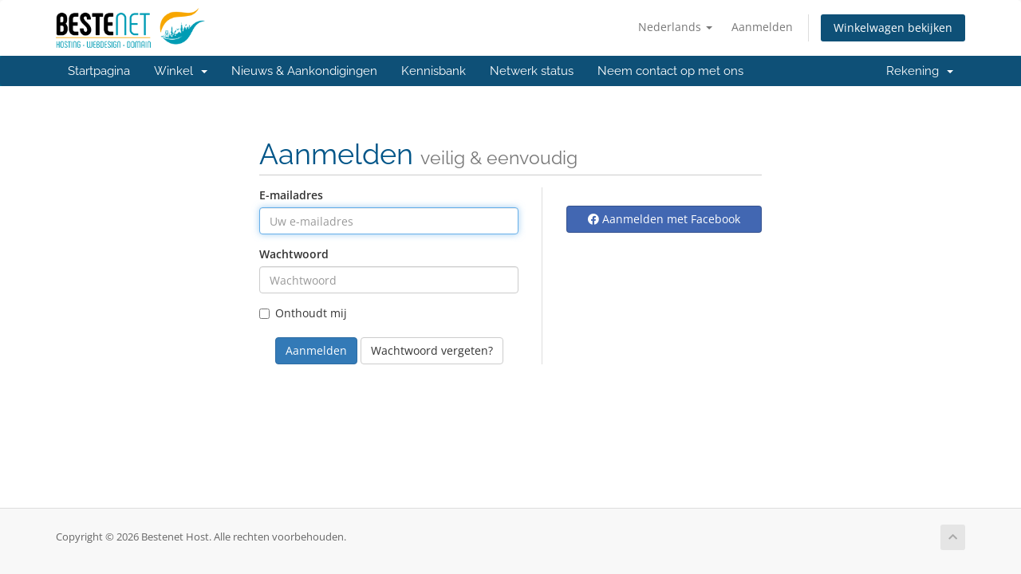

--- FILE ---
content_type: text/html; charset=utf-8
request_url: https://my.bestenet.nl/index.php/login
body_size: 27347
content:
<!DOCTYPE html>
<html lang="en">
<head>
    <meta charset="utf-8" />
    <meta http-equiv="X-UA-Compatible" content="IE=edge">
    <meta name="viewport" content="width=device-width, initial-scale=1">
    <title>Aanmelden - Bestenet Host</title>

    <!-- Styling -->
<link href="/assets/fonts/css/open-sans-family.css" rel="stylesheet" type="text/css" />
<link href="/assets/fonts/css/raleway-family.css" rel="stylesheet" type="text/css" />
<link href="/templates/six/css/all.min.css?v=63124c" rel="stylesheet">
<link href="/assets/css/fontawesome-all.min.css" rel="stylesheet">
<link href="/templates/six/css/custom.css" rel="stylesheet">

<!-- HTML5 Shim and Respond.js IE8 support of HTML5 elements and media queries -->
<!-- WARNING: Respond.js doesn't work if you view the page via file:// -->
<!--[if lt IE 9]>
  <script src="https://oss.maxcdn.com/libs/html5shiv/3.7.0/html5shiv.js"></script>
  <script src="https://oss.maxcdn.com/libs/respond.js/1.4.2/respond.min.js"></script>
<![endif]-->

<script type="text/javascript">
    var csrfToken = '1a689550c13dd23861f73314c73dc9f941725780',
        markdownGuide = 'Markdown-gids',
        locale = 'en',
        saved = 'opgeslagen',
        saving = 'opslagen...',
        whmcsBaseUrl = "";
    var recaptcha = {"requiredText":"Vereist","siteKey":"6LcCPSoUAAAAAH97lY3iryYUC3gSftyTXQLH5oUN","apiObject":"grecaptcha","libUrl":"https:\/\/www.google.com\/recaptcha\/api.js?onload=recaptchaLoadCallback&render=explicit"}</script>
<script src="/templates/six/js/scripts.min.js?v=63124c"></script>


    

</head>
<body data-phone-cc-input="1">


<section id="header">
    <div class="container">
        <ul class="top-nav">
                            <li>
                    <a href="#" class="choose-language" data-toggle="popover" id="languageChooser">
                        Nederlands
                        <b class="caret"></b>
                    </a>
                    <div id="languageChooserContent" class="hidden">
                        <ul>
                                                            <li>
                                    <a href="/index.php/login?language=arabic">العربية</a>
                                </li>
                                                            <li>
                                    <a href="/index.php/login?language=azerbaijani">Azerbaijani</a>
                                </li>
                                                            <li>
                                    <a href="/index.php/login?language=catalan">Català</a>
                                </li>
                                                            <li>
                                    <a href="/index.php/login?language=chinese">中文</a>
                                </li>
                                                            <li>
                                    <a href="/index.php/login?language=croatian">Hrvatski</a>
                                </li>
                                                            <li>
                                    <a href="/index.php/login?language=czech">Čeština</a>
                                </li>
                                                            <li>
                                    <a href="/index.php/login?language=danish">Dansk</a>
                                </li>
                                                            <li>
                                    <a href="/index.php/login?language=dutch">Nederlands</a>
                                </li>
                                                            <li>
                                    <a href="/index.php/login?language=english">English</a>
                                </li>
                                                            <li>
                                    <a href="/index.php/login?language=estonian">Estonian</a>
                                </li>
                                                            <li>
                                    <a href="/index.php/login?language=farsi">Persian</a>
                                </li>
                                                            <li>
                                    <a href="/index.php/login?language=french">Français</a>
                                </li>
                                                            <li>
                                    <a href="/index.php/login?language=german">Deutsch</a>
                                </li>
                                                            <li>
                                    <a href="/index.php/login?language=hebrew">עברית</a>
                                </li>
                                                            <li>
                                    <a href="/index.php/login?language=hungarian">Magyar</a>
                                </li>
                                                            <li>
                                    <a href="/index.php/login?language=italian">Italiano</a>
                                </li>
                                                            <li>
                                    <a href="/index.php/login?language=macedonian">Macedonian</a>
                                </li>
                                                            <li>
                                    <a href="/index.php/login?language=norwegian">Norwegian</a>
                                </li>
                                                            <li>
                                    <a href="/index.php/login?language=portuguese-br">Português</a>
                                </li>
                                                            <li>
                                    <a href="/index.php/login?language=portuguese-pt">Português</a>
                                </li>
                                                            <li>
                                    <a href="/index.php/login?language=romanian">Română</a>
                                </li>
                                                            <li>
                                    <a href="/index.php/login?language=russian">Русский</a>
                                </li>
                                                            <li>
                                    <a href="/index.php/login?language=spanish">Español</a>
                                </li>
                                                            <li>
                                    <a href="/index.php/login?language=swedish">Svenska</a>
                                </li>
                                                            <li>
                                    <a href="/index.php/login?language=turkish">Türkçe</a>
                                </li>
                                                            <li>
                                    <a href="/index.php/login?language=ukranian">Українська</a>
                                </li>
                                                    </ul>
                    </div>
                </li>
                                        <li>
                    <a href="/clientarea.php">Aanmelden</a>
                </li>
                                <li class="primary-action">
                    <a href="/cart.php?a=view" class="btn">
                        Winkelwagen bekijken
                    </a>
                </li>
                                </ul>

                    <a href="/index.php" class="logo"><img src="/assets/img/logo.png" alt="Bestenet Host"></a>
        
    </div>
</section>

<section id="main-menu">

    <nav id="nav" class="navbar navbar-default navbar-main" role="navigation">
        <div class="container">
            <!-- Brand and toggle get grouped for better mobile display -->
            <div class="navbar-header">
                <button type="button" class="navbar-toggle" data-toggle="collapse" data-target="#primary-nav">
                    <span class="sr-only">Navigatie in-/uitschakelen</span>
                    <span class="icon-bar"></span>
                    <span class="icon-bar"></span>
                    <span class="icon-bar"></span>
                </button>
            </div>

            <!-- Collect the nav links, forms, and other content for toggling -->
            <div class="collapse navbar-collapse" id="primary-nav">

                <ul class="nav navbar-nav">

                        <li menuItemName="Home" class="" id="Primary_Navbar-Home">
        <a href="/index.php">
                        Startpagina
                                </a>
            </li>
    <li menuItemName="Store" class="dropdown" id="Primary_Navbar-Store">
        <a class="dropdown-toggle" data-toggle="dropdown" href="#">
                        Winkel
                        &nbsp;<b class="caret"></b>        </a>
                    <ul class="dropdown-menu">
                            <li menuItemName="Browse Products Services" id="Primary_Navbar-Store-Browse_Products_Services">
                    <a href="/index.php/store">
                                                Blader door alles
                                            </a>
                </li>
                            <li menuItemName="Shop Divider 1" class="nav-divider" id="Primary_Navbar-Store-Shop_Divider_1">
                    <a href="">
                                                -----
                                            </a>
                </li>
                            <li menuItemName="HOSTING" id="Primary_Navbar-Store-HOSTING">
                    <a href="/index.php/store/hosting">
                                                HOSTING
                                            </a>
                </li>
                            <li menuItemName="Reseller" id="Primary_Navbar-Store-Reseller">
                    <a href="/index.php/store/reseller">
                                                Reseller
                                            </a>
                </li>
                            <li menuItemName="Vds Hosting" id="Primary_Navbar-Store-Vds_Hosting">
                    <a href="/index.php/store/vds-hosting">
                                                Vds Hosting
                                            </a>
                </li>
                            <li menuItemName="User Packet" id="Primary_Navbar-Store-User_Packet">
                    <a href="/index.php/store/user-packet">
                                                User Packet
                                            </a>
                </li>
                            <li menuItemName="Deticated Server" id="Primary_Navbar-Store-Deticated_Server">
                    <a href="/index.php/store/deticated-server">
                                                Deticated Server
                                            </a>
                </li>
                            <li menuItemName="Comodo Certs" id="Primary_Navbar-Store-Comodo_Certs">
                    <a href="/index.php/store/comodo-certs">
                                                Comodo Certs
                                            </a>
                </li>
                            <li menuItemName="Register a New Domain" id="Primary_Navbar-Store-Register_a_New_Domain">
                    <a href="/cart.php?a=add&domain=register">
                                                Domeinnaam registreren
                                            </a>
                </li>
                            <li menuItemName="Transfer a Domain to Us" id="Primary_Navbar-Store-Transfer_a_Domain_to_Us">
                    <a href="/cart.php?a=add&domain=transfer">
                                                Domeinnaam verhuizen
                                            </a>
                </li>
                            <li menuItemName="Shop Divider 3" class="nav-divider" id="Primary_Navbar-Store-Shop_Divider_3">
                    <a href="">
                                                -----
                                            </a>
                </li>
                            <li menuItemName="WP Toolkit" id="Primary_Navbar-Store-WP_Toolkit">
                    <a href="/index.php/store/addon/feature/wp-toolkit-deluxe">
                                                WP-toolkit
                                            </a>
                </li>
                        </ul>
            </li>
    <li menuItemName="Announcements" class="" id="Primary_Navbar-Announcements">
        <a href="/index.php/announcements">
                        Nieuws & Aankondigingen
                                </a>
            </li>
    <li menuItemName="Knowledgebase" class="" id="Primary_Navbar-Knowledgebase">
        <a href="/index.php/knowledgebase">
                        Kennisbank
                                </a>
            </li>
    <li menuItemName="Network Status" class="" id="Primary_Navbar-Network_Status">
        <a href="/serverstatus.php">
                        Netwerk status
                                </a>
            </li>
    <li menuItemName="Contact Us" class="" id="Primary_Navbar-Contact_Us">
        <a href="/contact.php">
                        Neem contact op met ons
                                </a>
            </li>

                </ul>

                <ul class="nav navbar-nav navbar-right">

                        <li menuItemName="Account" class="dropdown" id="Secondary_Navbar-Account">
        <a class="dropdown-toggle" data-toggle="dropdown" href="#">
                        Rekening
                        &nbsp;<b class="caret"></b>        </a>
                    <ul class="dropdown-menu">
                            <li menuItemName="Login" id="Secondary_Navbar-Account-Login">
                    <a href="/clientarea.php">
                                                Aanmelden
                                            </a>
                </li>
                            <li menuItemName="Divider" class="nav-divider" id="Secondary_Navbar-Account-Divider">
                    <a href="">
                                                -----
                                            </a>
                </li>
                            <li menuItemName="Forgot Password?" id="Secondary_Navbar-Account-Forgot_Password?">
                    <a href="/index.php/password/reset">
                                                Wachtwoord vergeten?
                                            </a>
                </li>
                        </ul>
            </li>

                </ul>

            </div><!-- /.navbar-collapse -->
        </div>
    </nav>

</section>



<section id="main-body">
    <div class="container">
        <div class="row">

                <!-- Container for main page display content -->
        <div class="col-xs-12 main-content">
            

<div class="logincontainer with-social">

    <div class="header-lined">
    <h1>Aanmelden <small>veilig & eenvoudig</small></h1>
    </div>

    
    <div class="providerLinkingFeedback"></div>

    <div class="row">
        <div class="col-sm-7">

            <form method="post" action="/index.php/login" class="login-form" role="form">
<input type="hidden" name="token" value="1a689550c13dd23861f73314c73dc9f941725780" />
                <div class="form-group">
                    <label for="inputEmail">E-mailadres</label>
                    <input type="email" name="username" class="form-control" id="inputEmail" placeholder="Uw e-mailadres" autofocus>
                </div>

                <div class="form-group">
                    <label for="inputPassword">Wachtwoord</label>
                    <input type="password" name="password" class="form-control" id="inputPassword" placeholder="Wachtwoord" autocomplete="off" >
                </div>

                <div class="checkbox">
                    <label>
                        <input type="checkbox" name="rememberme" /> Onthoudt mij
                    </label>
                </div>
                                    <div class="text-center margin-bottom">
                                            </div>
                                <div align="center">
                    <input id="login" type="submit" class="btn btn-primary" value="Aanmelden" /> <a href="/index.php/password/reset" class="btn btn-default">Wachtwoord vergeten?</a>
                </div>
            </form>

        </div>
        <div class="col-sm-5">
            
    <div id="providerLinkingMessages" class="hidden">
        <p class="providerLinkingMsg-preLink-init_failed">
            <span class="provider-name"></span> is niet beschikbaar op dit moment. Probeer het later nog eens.
        </p>
        <p class="providerLinkingMsg-preLink-connect_error">
            <strong>Fout</strong> We konden je account niet koppelen. Gelieven contact op te nemen.
        </p>
        <p class="providerLinkingMsg-preLink-complete_sign_in">
            Gelieven je aanmelding te voltooien met de gekozen aanmeldoptie.
        </p>
        <p class="providerLinkingMsg-preLink-2fa_needed">
            Automatisch inloggen succesvol! Doorsturen...
        </p>
        <p class="providerLinkingMsg-preLink-linking_complete">
            <strong>Succes!</strong> Je account is nu gekoppeld met je :displayName account.
        </p>
        <p class="providerLinkingMsg-preLink-login_to_link-signin-required">
            <strong>Account verbonden!</strong> Gelieve in te loggen om deze service te koppelen met je bestaand account. Je hoeft dit slechts één keer te doen.
        </p>
        <p class="providerLinkingMsg-preLink-login_to_link-registration-required">
            <strong>Account verbonden!</strong> Gelieven de registratie onderaan te voltooien.
        </p>
        <p class="providerLinkingMsg-preLink-checkout-new">
            <strong>Account verbonden!</strong> Gelieven je informatie te vervolledigen.
        </p>
        <p class="providerLinkingMsg-preLink-other_user_exists">
            <strong>Fout</strong> Dit account is al bij ons bekend. Gelieven een ander account te kiezen.
        </p>
        <p class="providerLinkingMsg-preLink-already_linked">
            <strong>Fout</strong> Dit account al geconnecteerd met je account bij ons. Gelieven een ander account te kiezen.
        </p>
        <p class="providerLinkingMsg-preLink-default">
            <strong>Fout</strong> We konden je account niet koppelen. Gelieven contact op te nemen.
        </p>
    </div>

    
    <div class="providerPreLinking" data-link-context="login"
         data-hide-on-prelink=0         data-disable-on-prelink=0>
        <div class="social-signin-btns">
                                                <script>
    window.onerror = function(e){
        WHMCS.authn.provider.displayError();
    };

    window.fbAsyncInit = function() {
        FB.init({
            appId      : "1479342875514307",
            cookie     : true,  // enable cookies to allow the server to access the session
            xfbml      : true,  // parse social plugins on this page
            version    : "v2.8" // use graph api version 2.8
        });
    };

    // Load the SDK asynchronously
    (function(d, s, id) {
        var js, fjs = d.getElementsByTagName(s)[0];
        if (d.getElementById(id)) return;
        js = d.createElement(s); js.id = id;
        js.src = "//connect.facebook.net/en_US/sdk.js";
        fjs.parentNode.insertBefore(js, fjs);
    }(document, "script", "facebook-jssdk"));

    function onLoginClick() {
        WHMCS.authn.provider.preLinkInit();

        FB.login(
            function(response) {
                var feedbackContainer = jQuery(".providerLinkingFeedback");
                var btnContainer = jQuery(".providerPreLinking");

                var failIfExists = 0;
                if ("login" === "register"
                   || "login" === "connect"
                ) {
                    failIfExists = 1;
                }
                
                var context = {
                    htmlTarget: "login",
                    targetLogin: "login",
                    targetRegister: "register",
                    redirectUrl: "%2Fclientarea.php"
                };

                if (response.status === 'connected') {
                    var config = {
                        url: "/index.php/auth/provider/facebook_signin/finalize",
                        method: "POST",
                        dataType: "json",
                        data: {
                            accessToken: response.authResponse.accessToken,
                            fail_if_exists: failIfExists,
                            token: "1a689550c13dd23861f73314c73dc9f941725780",
                            cartCheckout: 0
                        }
                    };
                    var provider = {
                        name: "Facebook",
                        icon:  "<i class=\"fab fa-facebook\"></i> "
                    };

                    var providerDone = function () { FB = null; };
                    var providerError = function () {};
                } else if (!response.status) {
                    response.status = "unknown";
                }

                switch (response.status) {
                    case "connected":
                        WHMCS.authn.provider.signIn(config, context, provider, providerDone, providerError);
                        break;
                    case "not_authorized":
                        feedbackContainer.text('Je hebt het gebruik van Facebook voor authenticatie niet geautoriseerd. We kunnen het niet gebruiken om je aan te melden.').slideDown();
                        break;
                    case "unknown":
                        feedbackContainer.slideUp();
                }
            });
    }
</script>
        <button class="btn btn-social btn-facebook fb-login-button" data-max-rows="1" data-size="medium" data-button-type="login_with" data-show-faces="false" data-auto-logout-link="false" data-use-continue-as="false" data-scope="public_profile,email" onclick="onLoginClick()" type="button">
            <i class="fab fa-facebook"></i>
            Aanmelden met Facebook
        </button>
                                    </div>
    </div>

    
        </div>
    </div>
</div>


                </div><!-- /.main-content -->
                            <div class="clearfix"></div>
        </div>
    </div>
</section>

<section id="footer">
    <div class="container">
        <a href="#" class="back-to-top"><i class="fas fa-chevron-up"></i></a>
        <p>Copyright &copy; 2026 Bestenet Host. Alle rechten voorbehouden.</p>
    </div>
</section>

<div id="fullpage-overlay" class="hidden">
    <div class="outer-wrapper">
        <div class="inner-wrapper">
            <img src="/assets/img/overlay-spinner.svg">
            <br>
            <span class="msg"></span>
        </div>
    </div>
</div>

<div class="modal system-modal fade" id="modalAjax" tabindex="-1" role="dialog" aria-hidden="true">
    <div class="modal-dialog">
        <div class="modal-content panel-primary">
            <div class="modal-header panel-heading">
                <button type="button" class="close" data-dismiss="modal">
                    <span aria-hidden="true">&times;</span>
                    <span class="sr-only">Sluiten</span>
                </button>
                <h4 class="modal-title"></h4>
            </div>
            <div class="modal-body panel-body">
                Laden...
            </div>
            <div class="modal-footer panel-footer">
                <div class="pull-left loader">
                    <i class="fas fa-circle-notch fa-spin"></i>
                    Laden...
                </div>
                <button type="button" class="btn btn-default" data-dismiss="modal">
                    Sluiten
                </button>
                <button type="button" class="btn btn-primary modal-submit">
                    Indienen
                </button>
            </div>
        </div>
    </div>
</div>

<form action="#" id="frmGeneratePassword" class="form-horizontal">
    <div class="modal fade" id="modalGeneratePassword">
        <div class="modal-dialog">
            <div class="modal-content panel-primary">
                <div class="modal-header panel-heading">
                    <button type="button" class="close" data-dismiss="modal" aria-label="Close"><span aria-hidden="true">&times;</span></button>
                    <h4 class="modal-title">
                        Genereer wachtwoord
                    </h4>
                </div>
                <div class="modal-body">
                    <div class="alert alert-danger hidden" id="generatePwLengthError">
                        Voer een wachtwoord in dat uit 8 tot maximaal 64 tekens bestaat.
                    </div>
                    <div class="form-group">
                        <label for="generatePwLength" class="col-sm-4 control-label">Wachtwoord Lengte</label>
                        <div class="col-sm-8">
                            <input type="number" min="8" max="64" value="12" step="1" class="form-control input-inline input-inline-100" id="inputGeneratePasswordLength">
                        </div>
                    </div>
                    <div class="form-group">
                        <label for="generatePwOutput" class="col-sm-4 control-label">Gegenereerd Wachtwoord</label>
                        <div class="col-sm-8">
                            <input type="text" class="form-control" id="inputGeneratePasswordOutput">
                        </div>
                    </div>
                    <div class="row">
                        <div class="col-sm-8 col-sm-offset-4">
                            <button type="submit" class="btn btn-default btn-sm">
                                <i class="fas fa-plus fa-fw"></i>
                                Genereer nieuw wachtwoord
                            </button>
                            <button type="button" class="btn btn-default btn-sm copy-to-clipboard" data-clipboard-target="#inputGeneratePasswordOutput">
                                <img src="/assets/img/clippy.svg" alt="Copy to clipboard" width="15">
                                Kopiëren
                            </button>
                        </div>
                    </div>
                </div>
                <div class="modal-footer">
                    <button type="button" class="btn btn-default" data-dismiss="modal">
                        Sluiten
                    </button>
                    <button type="button" class="btn btn-primary" id="btnGeneratePasswordInsert" data-clipboard-target="#inputGeneratePasswordOutput">
                        Kopiëren naar klembord en invoegen
                    </button>
                </div>
            </div>
        </div>
    </div>
</form>



</body>
</html>
